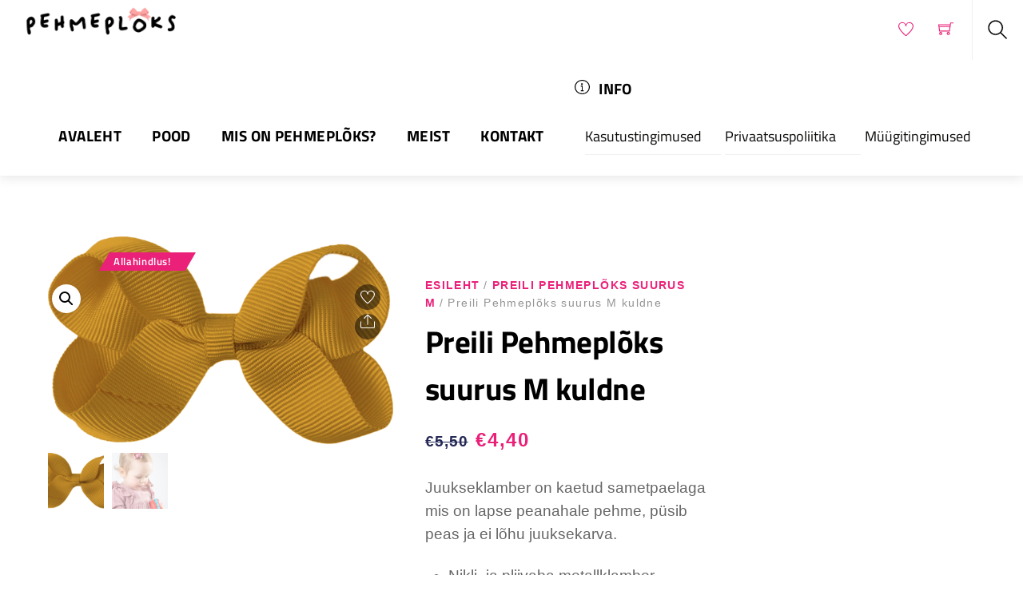

--- FILE ---
content_type: application/javascript
request_url: https://pehmeploks.ee/wp-content/themes/themify-shoppe/skins/sport/js/script.js?ver=6.9
body_size: -45
content:
($=>{"use strict";window.addEventListener("load",(()=>{$(".form-submit").wrapInner("<span class='form-submit-wrapper'></span>"),$(".shop_table.cart .actions input[type=submit], .shop_table.cart .actions .input-text").wrap("<span class='form-submit-wrapper'></span>")}),{once:!0,passive:!0})})(jQuery);